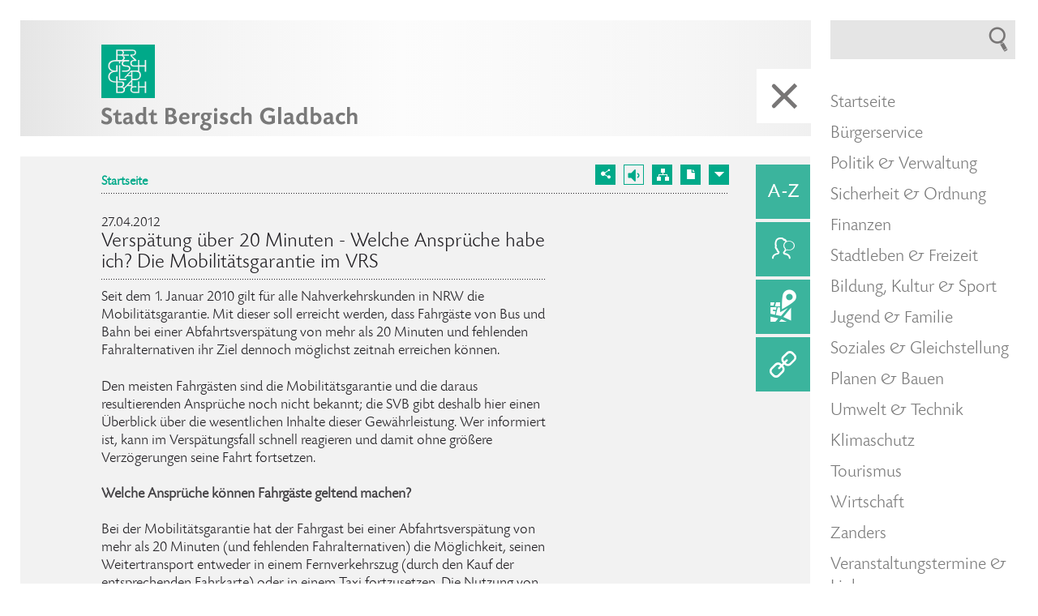

--- FILE ---
content_type: text/html; charset=utf-8
request_url: https://www.bergischgladbach.de/news/12269/Dienstleistungsliste.aspx?abc=O
body_size: 15167
content:
<!DOCTYPE html>
<html lang="de" class="no-js">
<head>

<meta charset="utf-8"/>
<meta name="description" content="Der Internetauftritt der Stadt Bergisch Gladbach."/>
<meta name="keywords" content="Stadt Bergisch Gladbach"/>
<meta name="robots" content="index,follow,noodp,noydir"/>
<meta name="revisit-after" content="10 days"/>
<meta name="generator" content="onpublix 7"/>

<link rel="stylesheet" type="text/css" href="/styles/global/standard-2.css?tm=639008851096836156"/>

<meta name="viewport" content="width=device-width, initial-scale=1.0, user-scalable=yes" />
<link type="image/x-icon" href="/favicon.ico" rel="icon"/>
<title>Newsdetails – Stadt Bergisch Gladbach</title>
<meta http-equiv="X-UA-Compatible" content="IE=edge" />
<noscript>
  <link rel="stylesheet" type="text/css" href="/styles/no-js.css"/>
</noscript>
     
<!--[if lt IE 9]>
    <script type=text/javascript src="/scripts/4/html5.js"></script>
    <script type=text/javascript src="/scripts/4/html5-PrintShiv.js"></script>
<![endif]-->

<!-- Start neurabot --> 
<script>
const CONFIG = {        
    neurabotConfigId: "3be0d914-0ab4-4191-896f-4787c0d88478",                
    loaderUrl: "https://prod-chat-app.neurabot.neuraflow.de/embed-loader.js",        
    mode: "FLOATING"
};   
    
let neurabotLoaded = false;

function loadNeurabotWidget() {
    if (neurabotLoaded) return;
    neurabotLoaded = true;

    console.log('[OK] Neurabot: Loading widget');

    window.neurabotConfig = {
        neurabotConfigId: CONFIG.neurabotConfigId,
        mode: CONFIG.mode
    };

    if (CONFIG.containerId) {
        window.neurabotConfig.containerId = CONFIG.containerId;
    }

    const script = document.createElement('script');
    script.type = 'module';
    script.src = CONFIG.loaderUrl;
    script.onerror = () =>
        console.error('[ERROR] Neurabot: Failed to load widget');

    document.body.appendChild(script);
}

function getInfos() {
    console.log(1);
    if (typeof __cmp !== 'function') return;

    const cmpData = __cmp('getCMPData');
    if (!cmpData || !cmpData.vendorConsents) return;

    if (cmpData.vendorConsents['c78718'] === true) {
        loadNeurabotWidget();
    }
}

if (typeof __cmp !== "undefined") {
    __cmp("addEventListener", ["consent", getInfos, false], null);
    getInfos();
} else {
    const cmpInterval = setInterval(function () {
        if (typeof __cmp !== "undefined") {
            clearInterval(cmpInterval);
            getInfos();
            __cmp("addEventListener", ["consent", getInfos, false], null);
        }
    }, 500);
}
</script>
<!-- End neurabot --> 
</head>

<body>
<script>if(!"gdprAppliesGlobally" in window){window.gdprAppliesGlobally=true}if(!("cmp_id" in window)||window.cmp_id<1){window.cmp_id=0}if(!("cmp_cdid" in window)){window.cmp_cdid="4f6883565167"}if(!("cmp_params" in window)){window.cmp_params=""}if(!("cmp_host" in window)){window.cmp_host="c.delivery.consentmanager.net"}if(!("cmp_cdn" in window)){window.cmp_cdn="cdn.consentmanager.net"}if(!("cmp_proto" in window)){window.cmp_proto="https:"}if(!("cmp_codesrc" in window)){window.cmp_codesrc="1"}window.cmp_getsupportedLangs=function(){var b=["DE","EN","FR","IT","NO","DA","FI","ES","PT","RO","BG","ET","EL","GA","HR","LV","LT","MT","NL","PL","SV","SK","SL","CS","HU","RU","SR","ZH","TR","UK","AR","BS"];if("cmp_customlanguages" in window){for(var a=0;a<window.cmp_customlanguages.length;a++){b.push(window.cmp_customlanguages[a].l.toUpperCase())}}return b};window.cmp_getRTLLangs=function(){var a=["AR"];if("cmp_customlanguages" in window){for(var b=0;b<window.cmp_customlanguages.length;b++){if("r" in window.cmp_customlanguages[b]&&window.cmp_customlanguages[b].r){a.push(window.cmp_customlanguages[b].l)}}}return a};window.cmp_getlang=function(j){if(typeof(j)!="boolean"){j=true}if(j&&typeof(cmp_getlang.usedlang)=="string"&&cmp_getlang.usedlang!==""){return cmp_getlang.usedlang}var g=window.cmp_getsupportedLangs();var c=[];var f=location.hash;var e=location.search;var a="languages" in navigator?navigator.languages:[];if(f.indexOf("cmplang=")!=-1){c.push(f.substr(f.indexOf("cmplang=")+8,2).toUpperCase())}else{if(e.indexOf("cmplang=")!=-1){c.push(e.substr(e.indexOf("cmplang=")+8,2).toUpperCase())}else{if("cmp_setlang" in window&&window.cmp_setlang!=""){c.push(window.cmp_setlang.toUpperCase())}else{if(a.length>0){for(var d=0;d<a.length;d++){c.push(a[d])}}}}}if("language" in navigator){c.push(navigator.language)}if("userLanguage" in navigator){c.push(navigator.userLanguage)}var h="";for(var d=0;d<c.length;d++){var b=c[d].toUpperCase();if(g.indexOf(b)!=-1){h=b;break}if(b.indexOf("-")!=-1){b=b.substr(0,2)}if(g.indexOf(b)!=-1){h=b;break}}if(h==""&&typeof(cmp_getlang.defaultlang)=="string"&&cmp_getlang.defaultlang!==""){return cmp_getlang.defaultlang}else{if(h==""){h="EN"}}h=h.toUpperCase();return h};(function(){var u=document;var v=u.getElementsByTagName;var h=window;var o="";var b="_en";if("cmp_getlang" in h){o=h.cmp_getlang().toLowerCase();if("cmp_customlanguages" in h){for(var q=0;q<h.cmp_customlanguages.length;q++){if(h.cmp_customlanguages[q].l.toUpperCase()==o.toUpperCase()){o="en";break}}}b="_"+o}function x(i,e){var w="";i+="=";var s=i.length;var d=location;if(d.hash.indexOf(i)!=-1){w=d.hash.substr(d.hash.indexOf(i)+s,9999)}else{if(d.search.indexOf(i)!=-1){w=d.search.substr(d.search.indexOf(i)+s,9999)}else{return e}}if(w.indexOf("&")!=-1){w=w.substr(0,w.indexOf("&"))}return w}var k=("cmp_proto" in h)?h.cmp_proto:"https:";if(k!="http:"&&k!="https:"){k="https:"}var g=("cmp_ref" in h)?h.cmp_ref:location.href;var j=u.createElement("script");j.setAttribute("data-cmp-ab","1");var c=x("cmpdesign","cmp_design" in h?h.cmp_design:"");var f=x("cmpregulationkey","cmp_regulationkey" in h?h.cmp_regulationkey:"");var r=x("cmpgppkey","cmp_gppkey" in h?h.cmp_gppkey:"");var n=x("cmpatt","cmp_att" in h?h.cmp_att:"");j.src=k+"//"+h.cmp_host+"/delivery/cmp.php?"+("cmp_id" in h&&h.cmp_id>0?"id="+h.cmp_id:"")+("cmp_cdid" in h?"&cdid="+h.cmp_cdid:"")+"&h="+encodeURIComponent(g)+(c!=""?"&cmpdesign="+encodeURIComponent(c):"")+(f!=""?"&cmpregulationkey="+encodeURIComponent(f):"")+(r!=""?"&cmpgppkey="+encodeURIComponent(r):"")+(n!=""?"&cmpatt="+encodeURIComponent(n):"")+("cmp_params" in h?"&"+h.cmp_params:"")+(u.cookie.length>0?"&__cmpfcc=1":"")+"&l="+o.toLowerCase()+"&o="+(new Date()).getTime();j.type="text/javascript";j.async=true;if(u.currentScript&&u.currentScript.parentElement){u.currentScript.parentElement.appendChild(j)}else{if(u.body){u.body.appendChild(j)}else{var t=v("body");if(t.length==0){t=v("div")}if(t.length==0){t=v("span")}if(t.length==0){t=v("ins")}if(t.length==0){t=v("script")}if(t.length==0){t=v("head")}if(t.length>0){t[0].appendChild(j)}}}var m="js";var p=x("cmpdebugunminimized","cmpdebugunminimized" in h?h.cmpdebugunminimized:0)>0?"":".min";var a=x("cmpdebugcoverage","cmp_debugcoverage" in h?h.cmp_debugcoverage:"");if(a=="1"){m="instrumented";p=""}var j=u.createElement("script");j.src=k+"//"+h.cmp_cdn+"/delivery/"+m+"/cmp"+b+p+".js";j.type="text/javascript";j.setAttribute("data-cmp-ab","1");j.async=true;if(u.currentScript&&u.currentScript.parentElement){u.currentScript.parentElement.appendChild(j)}else{if(u.body){u.body.appendChild(j)}else{var t=v("body");if(t.length==0){t=v("div")}if(t.length==0){t=v("span")}if(t.length==0){t=v("ins")}if(t.length==0){t=v("script")}if(t.length==0){t=v("head")}if(t.length>0){t[0].appendChild(j)}}}})();window.cmp_addFrame=function(b){if(!window.frames[b]){if(document.body){var a=document.createElement("iframe");a.style.cssText="display:none";if("cmp_cdn" in window&&"cmp_ultrablocking" in window&&window.cmp_ultrablocking>0){a.src="//"+window.cmp_cdn+"/delivery/empty.html"}a.name=b;a.setAttribute("title","Intentionally hidden, please ignore");a.setAttribute("role","none");a.setAttribute("tabindex","-1");document.body.appendChild(a)}else{window.setTimeout(window.cmp_addFrame,10,b)}}};window.cmp_rc=function(h){var b=document.cookie;var f="";var d=0;while(b!=""&&d<100){d++;while(b.substr(0,1)==" "){b=b.substr(1,b.length)}var g=b.substring(0,b.indexOf("="));if(b.indexOf(";")!=-1){var c=b.substring(b.indexOf("=")+1,b.indexOf(";"))}else{var c=b.substr(b.indexOf("=")+1,b.length)}if(h==g){f=c}var e=b.indexOf(";")+1;if(e==0){e=b.length}b=b.substring(e,b.length)}return(f)};window.cmp_stub=function(){var a=arguments;__cmp.a=__cmp.a||[];if(!a.length){return __cmp.a}else{if(a[0]==="ping"){if(a[1]===2){a[2]({gdprApplies:gdprAppliesGlobally,cmpLoaded:false,cmpStatus:"stub",displayStatus:"hidden",apiVersion:"2.2",cmpId:31},true)}else{a[2](false,true)}}else{if(a[0]==="getUSPData"){a[2]({version:1,uspString:window.cmp_rc("")},true)}else{if(a[0]==="getTCData"){__cmp.a.push([].slice.apply(a))}else{if(a[0]==="addEventListener"||a[0]==="removeEventListener"){__cmp.a.push([].slice.apply(a))}else{if(a.length==4&&a[3]===false){a[2]({},false)}else{__cmp.a.push([].slice.apply(a))}}}}}}};window.cmp_gpp_ping=function(){return{gppVersion:"1.0",cmpStatus:"stub",cmpDisplayStatus:"hidden",supportedAPIs:["tcfca","usnat","usca","usva","usco","usut","usct"],cmpId:31}};window.cmp_gppstub=function(){var a=arguments;__gpp.q=__gpp.q||[];if(!a.length){return __gpp.q}var g=a[0];var f=a.length>1?a[1]:null;var e=a.length>2?a[2]:null;if(g==="ping"){return window.cmp_gpp_ping()}else{if(g==="addEventListener"){__gpp.e=__gpp.e||[];if(!("lastId" in __gpp)){__gpp.lastId=0}__gpp.lastId++;var c=__gpp.lastId;__gpp.e.push({id:c,callback:f});return{eventName:"listenerRegistered",listenerId:c,data:true,pingData:window.cmp_gpp_ping()}}else{if(g==="removeEventListener"){var h=false;__gpp.e=__gpp.e||[];for(var d=0;d<__gpp.e.length;d++){if(__gpp.e[d].id==e){__gpp.e[d].splice(d,1);h=true;break}}return{eventName:"listenerRemoved",listenerId:e,data:h,pingData:window.cmp_gpp_ping()}}else{if(g==="getGPPData"){return{sectionId:3,gppVersion:1,sectionList:[],applicableSections:[0],gppString:"",pingData:window.cmp_gpp_ping()}}else{if(g==="hasSection"||g==="getSection"||g==="getField"){return null}else{__gpp.q.push([].slice.apply(a))}}}}}};window.cmp_msghandler=function(d){var a=typeof d.data==="string";try{var c=a?JSON.parse(d.data):d.data}catch(f){var c=null}if(typeof(c)==="object"&&c!==null&&"__cmpCall" in c){var b=c.__cmpCall;window.__cmp(b.command,b.parameter,function(h,g){var e={__cmpReturn:{returnValue:h,success:g,callId:b.callId}};d.source.postMessage(a?JSON.stringify(e):e,"*")})}if(typeof(c)==="object"&&c!==null&&"__uspapiCall" in c){var b=c.__uspapiCall;window.__uspapi(b.command,b.version,function(h,g){var e={__uspapiReturn:{returnValue:h,success:g,callId:b.callId}};d.source.postMessage(a?JSON.stringify(e):e,"*")})}if(typeof(c)==="object"&&c!==null&&"__tcfapiCall" in c){var b=c.__tcfapiCall;window.__tcfapi(b.command,b.version,function(h,g){var e={__tcfapiReturn:{returnValue:h,success:g,callId:b.callId}};d.source.postMessage(a?JSON.stringify(e):e,"*")},b.parameter)}if(typeof(c)==="object"&&c!==null&&"__gppCall" in c){var b=c.__gppCall;window.__gpp(b.command,function(h,g){var e={__gppReturn:{returnValue:h,success:g,callId:b.callId}};d.source.postMessage(a?JSON.stringify(e):e,"*")},"parameter" in b?b.parameter:null,"version" in b?b.version:1)}};window.cmp_setStub=function(a){if(!(a in window)||(typeof(window[a])!=="function"&&typeof(window[a])!=="object"&&(typeof(window[a])==="undefined"||window[a]!==null))){window[a]=window.cmp_stub;window[a].msgHandler=window.cmp_msghandler;window.addEventListener("message",window.cmp_msghandler,false)}};window.cmp_setGppStub=function(a){if(!(a in window)||(typeof(window[a])!=="function"&&typeof(window[a])!=="object"&&(typeof(window[a])==="undefined"||window[a]!==null))){window[a]=window.cmp_gppstub;window[a].msgHandler=window.cmp_msghandler;window.addEventListener("message",window.cmp_msghandler,false)}};window.cmp_addFrame("__cmpLocator");if(!("cmp_disableusp" in window)||!window.cmp_disableusp){window.cmp_addFrame("__uspapiLocator")}if(!("cmp_disabletcf" in window)||!window.cmp_disabletcf){window.cmp_addFrame("__tcfapiLocator")}if(!("cmp_disablegpp" in window)||!window.cmp_disablegpp){window.cmp_addFrame("__gppLocator")}window.cmp_setStub("__cmp");if(!("cmp_disabletcf" in window)||!window.cmp_disabletcf){window.cmp_setStub("__tcfapi")}if(!("cmp_disableusp" in window)||!window.cmp_disableusp){window.cmp_setStub("__uspapi")}if(!("cmp_disablegpp" in window)||!window.cmp_disablegpp){window.cmp_setGppStub("__gpp")};</script>

<script type="text/javascript">
// var et_pagename = "";
// var et_areas = "";
</script>
<script id="_etLoader" type="text/javascript" charset="UTF-8" data-block-cookies="true" data-secure-code="1Wxt4s" src="//code.etracker.com/code/e.js" async></script>

<form method="post" action="./Dienstleistungsliste.aspx?abc=O" id="mainForm">
<div class="aspNetHidden">
<input type="hidden" name="virtualForm" id="virtualForm" value=""/>
<input type="hidden" name="noValidate" id="noValidate" value="false"/>
<input type="hidden" name="CacheStoregetKontakt_DATAS" id="CacheStoregetKontakt_DATAS" value="ca50baea-c39a-9f01-df9f-839152d0ce55"/>
<input type="hidden" name="alreadySubmitted" id="alreadySubmitted" value="false"/>
<input type="hidden" name="CacheStoreDLsucheingabeMenu_DATAS" id="CacheStoreDLsucheingabeMenu_DATAS" value="d306e10b-125d-ca51-8ec1-dd48dada73c6"/>
<input type="hidden" name="__VIEWSTATE" id="__VIEWSTATE" value=""/>
</div>


<script type="text/javascript">
//<![CDATA[
function mySubmitgetKontakt(){return mySubmitV2('kontaktformularFooter',0);}function mySubmitDLsucheingabeMenu(){return mySubmitV2('DLsucheingabe',0);}function mySubmitDLsucheingabeMenu_ctl01(){return mySubmitV2('DLsucheingabe',0);}function prepareSubmitgetKontakt_ctl01(){return prepareSubmitButton('', true, null, document.forms[0], 'jumpToFormFooter', true, false, 'getKontakt_ctl01', null);}//]]>
</script>


<a id="top"></a>
<a href="#tonavigation" class="tonavigation" accesskey="1" title="Direkt zur Hauptnavigation">Direkt zur Suche und Hauptnavigation </a>
<a href="#tocontent" class="tocontent" accesskey="2" title="Direkt zum Inhalt">Direkt zum Inhalt </a>

	
<div class="text-menu">

    <ul>
        <li><span>Navigation:</span></li>
        <li class="btn-startseite-li"><a class="btn-start" href="/default.aspx">Startseite</a></li>
        <li class="btn-menu-li"><a class="btn-menu">Menü schließen</a></li>
        <li class="btn-zummenu-li"><a class="btn-menu-down">Menü</a></li>
        <li class="btn-darstellung-li"><a class="btn-opt">Darstellungsoptionen</a></li>
        <li class="btn-desktop-li"><a class="btn-remove">Desktop Version</a></li>
    </ul>
</div>

<div class="textoptions">
    <div class="selectFarbe">
        <label>Farben ändern</label>
           <select class="opt-farbe">
              <option selected="true" value="zero" disabled="disabled">Bitte wählen</option>
              <option value="sw">Weiß auf Schwarz</option>
              <option value="ws">Schwarz auf Weiß</option>
              <option value="bw">Blau auf Weiß</option>
              <option value="gb">Gelb auf Blau</option>
        </select>
    </div>
    <div class="clear"></div>
    <div class="selectFont">
        <label>Schriftgröße ändern:</label>
        <select class="opt-text">
              <option selected="true" value="zero" disabled="disabled">Bitte wählen</option>
              <option value="fn">normal</option>
              <option value="fg">groß</option>
              <option value="fsg">sehr groß</option>
        </select>
    </div>
    <div class="clear"></div>
    
    <a class="btn-save">Übernehmen</a>
</div>



<div>
        




  <div id="wrapper">
    <div id="container">
      <div class="headerHelper">
        <header>
          <div class="innerHeader">
             
<div class="logoWrapper"><a href="/"><img class="mainlogo" src="/img/system/logo.png" alt=""/><img class="logoSmall" src="/img/system/logosmall.png" alt=""/></a></div>
            <div class="clear"></div>
            <div class="btn close">
              <div class="icon-left"></div>
              <div class="icon-right"></div>
            </div>
      

<div class="vrweb_player_main"></div>     
<div class="emptydiv"></div>

            
          </div>
        </header>
      </div>

      <main>

        <nav class="sideNav">
          <ul>
            <li>
              <a href="#" onclick="javascript:return false;" class="color icon2 isclose" title="Rathaus A-Z"><span class="font-rathaus-a-z"></span>
              </a>
            </li>
            <li>
              <a class="color icon3" href="/anregungen-und-beschwerden.aspx" title="Anregungen &amp; Beschwerden"><span class="font-kontakt"></span></a>
            </li>
            <li>
              <a class="color icon1" href="/geoportal.aspx" title="Das Geoportal der Stadt Bergisch Gladbach"><span class="font-geoportal"></span></a>
            </li>
            <li>
              <a class="color icon4" href="/gl-links.aspx" title="GL-Links"><span class="font-links"></span></a>
            </li>
            <li style="display:none;">
              <a class="color icon5" href="/social-media.aspx" title="Social Media"><span class="font-social-media"></span></a>
            </li>

          </ul>
        </nav>
         <section class="keyvisual">
     
        </section>
        <section class="contentWrapper">
          <div class="innerContent">

            <div class="breadcrumb">
              <div class="bc-left left">
                  
             <nav><ul><li><a href="/">Startseite</a></li></ul></nav>
              </div>
              <div class="bc-right right">
                <ul>
                  <li class="share">
                      <a href="#">
                      <span class="font-social-media"></span>
                      </a>
                      <div class="share-layer">

<a href="https://www.facebook.com/sharer/sharer.php?u=https://www.bergischgladbach.de/news/52374/Dienstleistungsliste.aspx&amp;t=Newsdetails - Stadt Bergisch Gladbach" class="share-facebook" title="Bei Facebook teilen" target="_blank"><span class="fab fa-facebook"></span></a><a href="javascript:get_enc_string('[base64]');" class="share-mail" title="Per E-Mail teilen" target="_blank"><span class="fa fa-envelope-square"></span></a><a href="https://wa.me/?text=Newsdetails - Stadt Bergisch Gladbach%3A%20https://www.bergischgladbach.de/news/52374/Dienstleistungsliste.aspx" class="share-whatsapp desk" title="Bei WhatApp teilen" target="_blank"><span class="fab fa-whatsapp-square"></span></a><a href="whatsapp://send?text=Newsdetails - Stadt Bergisch Gladbach%3A%20https://www.bergischgladbach.de/news/52374/Dienstleistungsliste.aspx" class="share-whatsapp mob" title="Bei WhatApp teilen" target="_blank"><span class="fab fa-whatsapp-square"></span></a><a href="https://twitter.com/share?text=Newsdetails - Stadt Bergisch Gladbach&amp;url=https://www.bergischgladbach.de/news/52374/Dienstleistungsliste.aspx&amp;hashtags=bergischgladbach" class="share-twitter" title="Bei Twitter teilen" target="_blank"><span class="fab fa-twitter-square"></span></a>

                      </div>
                  </li>
                  <li class="readVoice"><a href="#" onclick="javascript:return false;" title="Seite vorlesen"><span class="font-voice-reader"></span></a></li>
                  <li class="sitemapButton"><a href="/sitemap.aspx" title="Sitemap"> <span class="font-sitemap"></span>  </a> </li>
                  <li class="printButton"><a href="javascript:window.print()" title="Drucken"> <span class="font-drucken"> </span></a></li>
                  <li class="downButton"><a href="#bottom" title="Nach unten"><span class="font-pfeil-gefuellt"></span></a></li>
                </ul>
              </div>
              <div class="clear"></div>
            </div>

            
        <div class="mainContent subpage" id="tocontent">
             <div class="content left">
             <!--##search##-->
    
        

<article class="news-details"><time datetime="2012-04-27">27.04.2012</time><h1 class="headlinedotted">Verspätung über 20 Minuten - Welche Ansprüche habe ich? Die Mobilitätsgarantie im VRS</h1><p>Seit dem 1. Januar 2010 gilt für alle Nahverkehrskunden in NRW die Mobilitätsgarantie. Mit dieser soll erreicht werden, dass Fahrgäste von Bus und Bahn bei einer Abfahrtsverspätung von mehr als 20 Minuten und fehlenden Fahralternativen ihr Ziel dennoch möglichst zeitnah erreichen können.<br/></p><p>Den meisten Fahrg&auml;sten sind die Mobilit&auml;tsgarantie und die daraus resultierenden Anspr&uuml;che noch nicht bekannt; die SVB gibt deshalb hier einen &Uuml;berblick &uuml;ber die wesentlichen Inhalte dieser Gew&auml;hrleistung. Wer informiert ist, kann im Versp&auml;tungsfall schnell reagieren und damit ohne gr&ouml;&szlig;ere Verz&ouml;gerungen seine Fahrt fortsetzen.<br/><br/><strong>Welche Anspr&uuml;che k&ouml;nnen Fahrg&auml;ste geltend machen?</strong><br/><br/>Bei der Mobilit&auml;tsgarantie hat der Fahrgast bei einer Abfahrtsversp&auml;tung von mehr als 20 Minuten (und fehlenden Fahralternativen) die M&ouml;glichkeit, seinen Weitertransport entweder in einem Fernverkehrszug (durch den Kauf der entsprechenden Fahrkarte) oder in einem Taxi fortzusetzen. Die Nutzung von Fernverkehrsz&uuml;gen ist innerhalb des VRS allerdings nur bei ganz wenigen Fahrbeziehungen m&ouml;glich und sinnvoll. <br/><br/>Die Garantie gilt f&uuml;r alle Fahrten des NRW-Tarifs und die darunter angesiedelten Tickets der Verkehrsverb&uuml;nde im Land. F&uuml;r Fahrten mit DB-Tarif gelten die gesetzlichen Fahrgastregelungen, die &uuml;berwiegend auf Reisende im Fernverkehr mit der Nutzung von Nahverkehrsz&uuml;gen als Zubringer ausgelegt sind.</p><p><a href="https://www.vrsinfo.de/service/mobilitaetsgarantie.html" target="_blank">Lesen Sie mehr zur Mobilitätsgarantie im VRS!</a></p><div class="btn-back senden"><p><a href="javascript:history.go(-1);">zurück</a></p></div></article>





                  <!--##/search##-->
                  </div>
                  
              <aside class="content right">
              <!--##search##-->
            
                
                
                
                
             <!--##/search##-->
             </aside>
              <div class="clear"></div>
                
            </div>
 

          </div>
        </section>
      </main>

      <footer>
        <div class="footerWrapper">
          <div class="tabContainer">
            <ul class="tabs">
              <li id="tab1" class="tab-link current" data-tab="tab-1"><span>Top Themen</span></li>
              <li id="tab2" class="tab-link" data-tab="tab-2"><span>Kontakt & Feedback</span></li>
              <li id="tab3" class="tab-link" data-tab="tab-3"><span>Sitemap</span></li>
              <li id="tab4" class="tab-link" data-tab="tab-4"><span>Lageplan</span></li>
            </ul>

            <div id="tab-1" class="tab-content current">
<div class="tagCloud"><ul><li><a href="/stellenangebote.aspx" class="gradeb">Stellenangebote</a></li><li><a href="/ratsinformationssystem.aspx" class="standard">Ratsinformationssystem</a></li><li><a href="/flaechennutzungsplan.aspx" class="gradeb">Flächennutzungsplan</a></li><li><a href="/standesamt.aspx" class="gradea">Standesamt</a></li><li><a href="/buergerbuero.aspx" class="gradea">Bürgerbüro</a></li><li><a href="/social-media.aspx" class="gradeb">Social Media</a></li><li><a href="/ehrenamtskarte.aspx" class="standard">Ehrenamtskarte</a></li><li><a href="/buergermeister-marcel-kreutz.aspx" class="standard">Bürgermeister Marcel Kreutz</a></li><li><a href="/feuerwehr.aspx" class="gradeb">Feuerwehr</a></li><li><a href="/datenschutzerklaerung.aspx" class="gradeb">Datenschutz</a></li></ul></div>
            </div>
            <div id="tab-2" class="tab-content">
                <div class="tab-kontakt left">
                  <div id="getKontakt">
	<a id="jumpToFormFooter"></a><fieldset><legend>Kontaktformular</legend><p class="fk-txt">Nehmen Sie bitte Kontakt mit uns auf, damit wir alles Weitere im persönlichen Gespräch erörtern können. Wir freuen uns, von Ihnen zu hören. </p><p class="pflichtfelder textcolor">Pflichtfelder*</p><div class="row"><label for="getKontakt_Vorname" id="getKontakt_VornameLabel" class="label">Vorname:<span class="required">*</span></label><input id="getKontakt_Vorname" name="ctl00$ctl00$getKontakt$Vorname" type="text" required="required" class="text"/></div><div class="row"><label for="getKontakt_Nachname" id="getKontakt_NachnameLabel" class="label">Nachname:<span class="required">*</span></label><input id="getKontakt_Nachname" name="ctl00$ctl00$getKontakt$Nachname" type="text" required="required" class="text"/></div><div class="row"><label for="getKontakt_Strasse" id="getKontakt_StrasseLabel" class="label">Straße, Nr.</label><input id="getKontakt_Strasse" name="ctl00$ctl00$getKontakt$Strasse" type="text" class="text"/></div><div class="row"><label for="getKontakt_Postleitzahl" id="getKontakt_plzortlbl" useAsterisk="false">PLZ/Ort</label><div class="plzort"><input id="getKontakt_Postleitzahl" name="ctl00$ctl00$getKontakt$Postleitzahl" type="text" class="text zipcode"/><input id="getKontakt_Ort" name="ctl00$ctl00$getKontakt$Ort" type="text" class="text city"/></div></div><div class="row"><label for="getKontakt_Telefon" id="getKontakt_TelefonLabel" class="label">Telefon</label><input id="getKontakt_Telefon" name="ctl00$ctl00$getKontakt$Telefon" type="text" class="text"/></div><div class="row"><label for="getKontakt_EMail" id="getKontakt_EMailLabel" class="label">E-Mail:<span class="required">*</span></label><input id="getKontakt_EMail" name="ctl00$ctl00$getKontakt$EMail" type="email" required="required" maxlength="100" class="text"/></div><div class="row"><label for="getKontakt_Mitteilung" id="getKontakt_MitteilungLabel" class="label">Ihre Nachricht:<span class="required">*</span></label><textarea id="getKontakt_Mitteilung" name="ctl00$ctl00$getKontakt$Mitteilung" rows="1" cols="1" required="required" class="text"></textarea></div><div class="privacy"><input type="checkbox" id="getKontakt_DatenschutzgetKontakt" name="getKontakt_DatenschutzgetKontakt" value="getKontakt_DatenschutzgetKontakt" class="checkbox"/><label for="getKontakt_DatenschutzgetKontakt" id="getKontakt_DatenschutzgetKontaktLabel" class="label">Ich akzeptiere die <a target="_blank" href="/datenschutzerklaerung.aspx">Datenschutzbestimmungen</a> und bin damit einverstanden, dass die Stadt Bergisch Gladbach meine Daten zur Kontaktaufnahme weiterverarbeitet. Ein Widerruf ist jederzeit möglich*</label><input type="hidden" name="ctl00$ctl00$getKontakt$DatenschutzgetKontakt_HIDDEN"/></div><div class="row captcha"><div id="imagegetKontakt_Captcha"><img onclick="javascript:document.getElementById('imggetKontakt_Captcha').src='/module/captcha/captcha.aspx?captcha=21cd2478-7ff7-43f0-8692-5f459c040194&amp;newImage=true&amp;ssc=' + String(Math.random()).replace('.','')" alt="Klicken, um ein neues Bild zu erhalten" id="imggetKontakt_Captcha" style="border:0;" src="/module/captcha/captcha.aspx?captcha=21cd2478-7ff7-43f0-8692-5f459c040194&ssc=fd27d91f-3703-4aab-81ca-0133c15f1d61"/></div><div id="inputgetKontakt_Captcha"><input id="getKontakt_Captcha" name="ctl00$ctl00$getKontakt$Captcha" type="text" required="required" class="text"/></div></div><div class="row absendenFooter"><a class="" tabindex="0" onclick="if (prepareSubmitgetKontakt_ctl01()){mySubmitV2('kontaktformularFooter');document.forms[0].submit();}" RenderAsImage="false" id="getKontakt_ctl01" style="cursor:hand;cursor:pointer;">Nachricht absenden</a></div></fieldset><div class="spacer"></div>
</div>
                </div>
                <div class="tab-kontaktInfo right">
                    <p>Die Telefonzentrale der Stadt Bergisch Gladbach erreichen Sie unter der Rufnummer</p>
                   <a class="telefonbgl textcolor" href="tel:02202140">02202 140</a>
                   <p>oder unter der einheitlichen Behördennummer</p>
                   <a class="behoerdennummer textcolor" href="tel:02202115">115</a>
                    
                    <p>Den direkten Ansprechpartner finden Sie auch unter Eingabe Ihres Anliegens/der gesuchten Dienstleistung beim </p>
                    <a class="bserviceAZ textcolor" href="/dienstleistungssuche.aspx">Bürgerservice A-Z</a>
                </div>
                <div class="clear"></div>
            </div>
            <div id="tab-3" class="tab-content">
                <div class="footerSitemap">
                    
 <ul class="sitemap-layer1"><li class="sitemap-li1"><a class="sitemap-a1" href="/default.aspx" title="Startseite">Startseite</a></li><li class=" sitemap-li1 "><a class="sitemap-a1" href="/buergerservice.aspx" title="Bürgerservice">Bürgerservice</a><ul class="sitemap-layer2"><li class="sitemap-li2"><a class="sitemap-a2" href="/dienstleistungssuche.aspx" title="Rathaus A-Z">Rathaus A-Z</a></li><li class="sitemap-li2"><a class="sitemap-a2" href="/beitraege-und-gebuehren-ohne-postlink.aspx" title="Abwassergebühren">Abwassergebühren</a></li><li class="sitemap-li2"><a class="sitemap-a2" href="/abfallwirtschaftsbetrieb-bergisch-gladbach.aspx" title="Abfallwirtschaft">Abfallwirtschaft</a></li><li class="sitemap-li2"><a class="sitemap-a2" href="/anregungen-und-beschwerden.aspx" title="Anregungen &amp; Beschwerden">Anregungen &amp; Beschwerden</a></li><li class="sitemap-li2"><a class="sitemap-a2" href="/verkehrsstoerungen.aspx" title="Baustellen">Baustellen</a></li><li class="sitemap-li2"><a class="sitemap-a2" href="/buergerbuero.aspx" title="Bürgerbüro">Bürgerbüro</a></li><li class="sitemap-li2"><a class="sitemap-a2" href="/formulare.aspx" title="Formulare">Formulare</a></li><li class="sitemap-li2"><a class="sitemap-a2" href="/fundbuero.aspx" title="Fundbüro">Fundbüro</a></li><li class="sitemap-li2"><a class="sitemap-a2" href="/geoportal.aspx" title="Geoportal">Geoportal</a></li><li class="sitemap-li2"><a class="sitemap-a2" href="/oeffnungszeiten.aspx" title="Öffnungszeiten">Öffnungszeiten</a></li><li class="sitemap-li2"><a class="sitemap-a2" href="/standesamt.aspx" title="Standesamt">Standesamt</a></li></ul></li><li class=" sitemap-li1 "><a class="sitemap-a1" href="/politik-und-verwaltung.aspx" title="Politik &amp; Verwaltung">Politik &amp; Verwaltung</a><ul class="sitemap-layer2"><li class="sitemap-li2"><a class="sitemap-a2" href="/amtsblatt.aspx" title="Amtsblatt">Amtsblatt</a></li><li class="sitemap-li2"><a class="sitemap-a2" href="/newsletter-amtsblatt-stadt-bergisch-gladbach.aspx" title="Amtsblattticker">Amtsblattticker</a></li><li class="sitemap-li2"><a class="sitemap-a2" href="https://www.arbeiten-fuer-bergischgladbach.de/hr/ausbildung-uebersicht.aspx" title="Ausbildung" target="_blank">Ausbildung</a></li><li class="sitemap-li2"><a class="sitemap-a2" href="/bekanntmachungen-2025.aspx" title="Bekanntmachungen">Bekanntmachungen</a></li><li class="sitemap-li2"><a class="sitemap-a2" href="/buergermeister-marcel-kreutz.aspx" title="Bürgermeister">Bürgermeister</a></li><li class="sitemap-li2"><a class="sitemap-a2" href="/digitalisierung.aspx" title="Digitalisierung">Digitalisierung</a></li><li class="sitemap-li2"><a class="sitemap-a2" href="ortsrecht.aspx" title="Ortsrecht">Ortsrecht</a></li><li class="sitemap-li2"><a class="sitemap-a2" href="/pressestelle.aspx" title="Kommunikation und Marketing">Kommunikation und Marketing</a></li><li class="sitemap-li2"><a class="sitemap-a2" href="/stadtrat-ausschuesse-und-beiraete.aspx" title="Stadtrat, Ausschüsse &amp; Beiräte">Stadtrat, Ausschüsse &amp; Beiräte</a></li><li class="sitemap-li2"><a class="sitemap-a2" href="/stadtverwaltung.aspx" title="Stadtverwaltung">Stadtverwaltung</a></li><li class="sitemap-li2"><a class="sitemap-a2" href="/statistik.aspx" title="Statistik">Statistik</a></li><li class="sitemap-li2"><a class="sitemap-a2" href="https://www.arbeiten-fuer-bergischgladbach.de/hr/" title="Stellenangebote" target="_blank">Stellenangebote</a></li><li class="sitemap-li2"><a class="sitemap-a2" href="/zentrale-vergabestelle.aspx" title="Vergabe &amp; Ausschreibungen">Vergabe &amp; Ausschreibungen</a></li></ul></li><li class=" sitemap-li1 "><a class="sitemap-a1" href="/sicherheit-und-ordnung.aspx" title="Sicherheit &amp; Ordnung">Sicherheit &amp; Ordnung</a><ul class="sitemap-layer2"><li class="sitemap-li2"><a class="sitemap-a2" href="/buergerbuero.aspx" title="Bürgerbüro">Bürgerbüro</a></li><li class="sitemap-li2"><a class="sitemap-a2" href="/feuerwehr.aspx" title="Feuerwehr">Feuerwehr</a></li><li class="sitemap-li2"><a class="sitemap-a2" href="/fundbuero.aspx" title="Fundbüro">Fundbüro</a></li><li class="sitemap-li2"><a class="sitemap-a2" href="/gewerbemeldestelle.aspx" title="Gewerbe">Gewerbe</a></li><li class="sitemap-li2"><a class="sitemap-a2" href="/ordnungsbehoerde.aspx" title="Ordnungsbehörde">Ordnungsbehörde</a></li><li class="sitemap-li2"><a class="sitemap-a2" href="/ortsrecht.aspx" title="Ortsrecht">Ortsrecht</a></li><li class="sitemap-li2"><a class="sitemap-a2" href="/parken-und-verkehr.aspx" title="Parken &amp; Verkehr">Parken &amp; Verkehr</a></li><li class="sitemap-li2"><a class="sitemap-a2" href="/standesamt.aspx" title="Standesamt">Standesamt</a></li><li class="sitemap-li2"><a class="sitemap-a2" href="/wahlen.aspx" title="Wahlbüro">Wahlbüro</a></li></ul></li><li class=" sitemap-li1 "><a class="sitemap-a1" href="/finanzen.aspx" title="Finanzen">Finanzen</a><ul class="sitemap-layer2"><li class="sitemap-li2"><a class="sitemap-a2" href="/haushalt-2026.aspx" title="Haushalt">Haushalt</a></li><li class="sitemap-li2"><a class="sitemap-a2" href="/zahlungsverkehr.aspx" title="Stadtkasse">Stadtkasse</a></li><li class="sitemap-li2"><a class="sitemap-a2" href="/kommunalsteuern.aspx" title="Kommunalsteuern">Kommunalsteuern</a></li><li class="sitemap-li2"><a class="sitemap-a2" href="/mahnung-und-vollstreckung-von-forderungen.aspx" title="Vollstreckung">Vollstreckung</a></li><li class="sitemap-li2"><a class="sitemap-a2" href="/zentrale-vergabestelle.aspx" title="Vergabe und Ausschreibungen">Vergabe und Ausschreibungen</a></li><li class="sitemap-li2"><a class="sitemap-a2" href="/wohngeld.aspx" title="Wohngeld">Wohngeld</a></li></ul></li><li class=" sitemap-li1 "><a class="sitemap-a1" href="/stadtleben-und-freizeit.aspx" title="Stadtleben &amp; Freizeit">Stadtleben &amp; Freizeit</a><ul class="sitemap-layer2"><li class="sitemap-li2"><a class="sitemap-a2" href="/baeder.aspx" title="Bäder &amp; Wellness">Bäder &amp; Wellness</a></li><li class="sitemap-li2"><a class="sitemap-a2" href="/ehrenamtsbuero.aspx" title="Ehrenamtsbüro">Ehrenamtsbüro</a></li><li class="sitemap-li2"><a class="sitemap-a2" href="fairtrade-bergisch-gladbach.aspx" title="Fairtrade">Fairtrade</a></li><li class="sitemap-li2"><a class="sitemap-a2" href="/heimat-preis.aspx" title="Heimat-Preis">Heimat-Preis</a></li><li class="sitemap-li2"><a class="sitemap-a2" href="/staedtepartnerschaften.aspx" title="Städtepartnerschaften">Städtepartnerschaften</a></li><li class="sitemap-li2"><a class="sitemap-a2" href="/geodatenmanagement-und-vermessung.aspx" title="Stadtplan &amp; mehr">Stadtplan &amp; mehr</a></li><li class="sitemap-li2"><a class="sitemap-a2" href="stadtverband-eine-welt.aspx" title="Stadtverband Eine Welt">Stadtverband Eine Welt</a></li><li class="sitemap-li2"><a class="sitemap-a2" href="/vereine-bergisch-gladbach.aspx" title="Vereine Bergisch Gladbach">Vereine Bergisch Gladbach</a></li><li class="sitemap-li2"><a class="sitemap-a2" href="/ueber-die-stadt.aspx" title="Über die Stadt">Über die Stadt</a></li><li class="sitemap-li2"><a class="sitemap-a2" href="/veranstaltungen.aspx" title="Veranstaltungen">Veranstaltungen</a></li><li class="sitemap-li2"><a class="sitemap-a2" href="/verschoenerungsverein.aspx" title="Verschönerungsverein">Verschönerungsverein</a></li><li class="sitemap-li2"><a class="sitemap-a2" href="/wochenmaerkte.aspx" title="Wochenmärkte &amp; verkaufsoffene Sonntage">Wochenmärkte &amp; verkaufsoffene Sonntage</a></li></ul></li><li class=" sitemap-li1 "><a class="sitemap-a1" href="/bildung,-kultur-und-sport.aspx" title="Bildung, Kultur &amp; Sport">Bildung, Kultur &amp; Sport</a><ul class="sitemap-layer2"><li class="sitemap-li2"><a class="sitemap-a2" href="/freie-kultur-in-bergisch-gladbach.aspx" title="Freie Kultur">Freie Kultur</a></li><li class="sitemap-li2"><a class="sitemap-a2" href="/kulturbuero.aspx" title="Kulturbüro">Kulturbüro</a></li><li class="sitemap-li2"><a class="sitemap-a2" href="/newsletter-kultur.aspx" title="Kultur-Ticker">Kultur-Ticker</a></li><li class="sitemap-li2"><a class="sitemap-a2" href="/uebersicht-museen.aspx" title="Museen">Museen</a></li><li class="sitemap-li2"><a class="sitemap-a2" href="/musikschule.aspx" title="Max-Bruch-Musikschule">Max-Bruch-Musikschule</a></li><li class="sitemap-li2"><a class="sitemap-a2" href="/schulen-in-bergisch-gladbach.aspx" title="Schule">Schule</a></li><li class="sitemap-li2"><a class="sitemap-a2" href="/sport.aspx" title="Sport">Sport</a></li><li class="sitemap-li2"><a class="sitemap-a2" href="/stadtarchiv.aspx" title="Stadtarchiv">Stadtarchiv</a></li><li class="sitemap-li2"><a class="sitemap-a2" href="buecherei.aspx" title="Stadtbücherei">Stadtbücherei</a></li><li class="sitemap-li2"><a class="sitemap-a2" href="/theater.aspx" title="Theater">Theater</a></li><li class="sitemap-li2"><a class="sitemap-a2" href="https://www.vhs-gl.de" title="Volkshochschule" target="_blank">Volkshochschule</a></li><li class="sitemap-li2"><a class="sitemap-a2" href="/weitere-bildungseinrichtungen.aspx" title="Weitere Bildungseinrichtungen">Weitere Bildungseinrichtungen</a></li></ul></li><li class=" sitemap-li1 "><a class="sitemap-a1" href="/jugend-und-familie.aspx" title="Jugend &amp; Familie">Jugend &amp; Familie</a><ul class="sitemap-layer2"><li class="sitemap-li2"><a class="sitemap-a2" href="/adoptionsvermittlung.aspx" title="Adoptionsvermittlung">Adoptionsvermittlung</a></li><li class="sitemap-li2"><a class="sitemap-a2" href="/amtsvormundschaften.aspx" title="Amtsvormundschaften ">Amtsvormundschaften </a></li><li class="sitemap-li2"><a class="sitemap-a2" href="/fachdienst-vormundschaften.aspx" title="Fachdienst Vormundschaften">Fachdienst Vormundschaften</a></li><li class="sitemap-li2"><a class="sitemap-a2" href="/beistandschaft.aspx" title="Beistandschaften">Beistandschaften</a></li><li class="sitemap-li2"><a class="sitemap-a2" href="/betreuung-fuer-kinder-und-jugendliche.aspx" title="Betreuung für Kinder &amp; Jugendliche">Betreuung für Kinder &amp; Jugendliche</a></li><li class="sitemap-li2"><a class="sitemap-a2" href="/formulare-fuer-kinder-,-jugend--und-familienfoerderung.aspx" title="Formulare für Kinder-, Jugend- und Familienförderung">Formulare für Kinder-, Jugend- und Familienförderung</a></li><li class="sitemap-li2"><a class="sitemap-a2" href="/fruehe-hilfen.aspx" title="Frühe Hilfen">Frühe Hilfen</a></li><li class="sitemap-li2"><a class="sitemap-a2" href="/hilfe-zur-erziehung.aspx" title="Hilfe zur Erziehung / Hilfe für junge Volljährige">Hilfe zur Erziehung / Hilfe für junge Volljährige</a></li><li class="sitemap-li2"><a class="sitemap-a2" href="/jugendfreizeit-bgl.aspx" title="Jugendfreizeit">Jugendfreizeit</a></li><li class="sitemap-li2"><a class="sitemap-a2" href="/jugendhilfe-im-strafverfahren.aspx" title="Jugendhilfe im Strafverfahren">Jugendhilfe im Strafverfahren</a></li><li class="sitemap-li2"><a class="sitemap-a2" href="/jugendsozialarbeit.aspx" title="Jugendsozialarbeit">Jugendsozialarbeit</a></li><li class="sitemap-li2"><a class="sitemap-a2" href="/kinder--und-jugendschutz.aspx" title="Kinder- &amp; Jugendschutz">Kinder- &amp; Jugendschutz</a></li><li class="sitemap-li2"><a class="sitemap-a2" href="/netzwerk-kinderschutz.aspx" title="Netzwerk Kinderschutz">Netzwerk Kinderschutz</a></li><li class="sitemap-li2"><a class="sitemap-a2" href="/kinder-und-jugendliche-staerken.aspx" title="Kinder und Jugendliche stärken">Kinder und Jugendliche stärken</a></li><li class="sitemap-li2"><a class="sitemap-a2" href="/pflegekinderdienst.aspx" title="Pflegekinderdienst">Pflegekinderdienst</a></li><li class="sitemap-li2"><a class="sitemap-a2" href="/unterhaltsvorschuss.aspx" title="Unterhaltsvorschuss">Unterhaltsvorschuss</a></li><li class="sitemap-li2"><a class="sitemap-a2" href="https://www.bergischgladbach.de/verfahrenslotsen.aspx" title="Verfahrenslotsin" target="_blank">Verfahrenslotsin</a></li><li class="sitemap-li2"><a class="sitemap-a2" href="/wirtschaftliche-jugendhilfe.aspx" title="Wirtschaftliche Jugendhilfe">Wirtschaftliche Jugendhilfe</a></li></ul></li><li class=" sitemap-li1 "><a class="sitemap-a1" href="/soziales-und-gleichstellung.aspx" title="Soziales &amp; Gleichstellung">Soziales &amp; Gleichstellung</a><ul class="sitemap-layer2"><li class="sitemap-li2"><a class="sitemap-a2" href="/betreuungsbehoerde.aspx" title="Betreuungsbehörde">Betreuungsbehörde</a></li><li class="sitemap-li2"><a class="sitemap-a2" href="/fluechtlingshilfe.aspx" title="Flüchtlingshilfe">Flüchtlingshilfe</a></li><li class="sitemap-li2"><a class="sitemap-a2" href="/gleichstellungsstelle-bergisch-gladbach.aspx" title="Gleichstellungsstelle ">Gleichstellungsstelle </a></li><li class="sitemap-li2"><a class="sitemap-a2" href="http://www.gl-service-ggmbh.de/" title="GL Service gGmbH" target="_blank">GL Service gGmbH</a></li><li class="sitemap-li2"><a class="sitemap-a2" href="/inklusion.aspx" title="Inklusion">Inklusion</a></li><li class="sitemap-li2"><a class="sitemap-a2" href="/integrationsrat.aspx" title="Integration">Integration</a></li><li class="sitemap-li2"><a class="sitemap-a2" href="http://www.jobcenter-rhein-berg.de/bergisch-gladbach.aspx" title="Jobcenter" target="_blank">Jobcenter</a></li><li class="sitemap-li2"><a class="sitemap-a2" href="/rentenberatung.aspx" title="Rentenberatung">Rentenberatung</a></li><li class="sitemap-li2"><a class="sitemap-a2" href="/fachstelle-aelterwerden.aspx" title="Fachstelle Älterwerden">Fachstelle Älterwerden</a></li><li class="sitemap-li2"><a class="sitemap-a2" href="/grundsicherung---sgb-xii.aspx" title="Grundsicherung - SGB XII">Grundsicherung - SGB XII</a></li><li class="sitemap-li2"><a class="sitemap-a2" href="/wohngeld.aspx" title="Wohngeld">Wohngeld</a></li></ul></li><li class=" sitemap-li1 "><a class="sitemap-a1" href="/planen-und-bauen.aspx" title="Planen &amp; Bauen">Planen &amp; Bauen</a><ul class="sitemap-layer2"><li class="sitemap-li2"><a class="sitemap-a2" href="/bauaufsicht.aspx" title="Bauaufsicht">Bauaufsicht</a></li><li class="sitemap-li2"><a class="sitemap-a2" href="/denkmalschutz.aspx" title="Denkmalschutz">Denkmalschutz</a></li><li class="sitemap-li2"><a class="sitemap-a2" href="/geodatenmanagement-und-vermessung.aspx" title="Geodatenmanagement und Vermessung">Geodatenmanagement und Vermessung</a></li><li class="sitemap-li2"><a class="sitemap-a2" href="/gestaltungsbeirat.aspx" title="Gestaltungsbeirat">Gestaltungsbeirat</a></li><li class="sitemap-li2"><a class="sitemap-a2" href="/gutachterausschuss.aspx" title="Gutachterausschuss">Gutachterausschuss</a></li><li class="sitemap-li2"><a class="sitemap-a2" href="/grundstueckswirtschaft.aspx" title="Grundstückswirtschaft">Grundstückswirtschaft</a></li><li class="sitemap-li2"><a class="sitemap-a2" href="/hochbau.aspx" title="Hochbau">Hochbau</a></li><li class="sitemap-li2"><a class="sitemap-a2" href="/startseite-stadtentwicklung.aspx" title="Stadtentwicklung">Stadtentwicklung</a></li><li class="sitemap-li2"><a class="sitemap-a2" href="/mobilitaet.aspx" title="Mobilität">Mobilität</a></li><li class="sitemap-li2"><a class="sitemap-a2" href="/projekt-zanders-areal.aspx" title="Projekt Zanders-Areal">Projekt Zanders-Areal</a></li><li class="sitemap-li2"><a class="sitemap-a2" href="/stadtplanung.aspx" title="Stadtplanung">Stadtplanung</a></li></ul></li><li class=" sitemap-li1 "><a class="sitemap-a1" href="/umwelt-und-technik.aspx" title="Umwelt &amp; Technik">Umwelt &amp; Technik</a><ul class="sitemap-layer2"><li class="sitemap-li2"><a class="sitemap-a2" href="starkregen.aspx" title="Starkregen">Starkregen</a></li><li class="sitemap-li2"><a class="sitemap-a2" href="/abfallwirtschaftsbetrieb-bergisch-gladbach.aspx" title="Abfallwirtschaft &amp; EBGL">Abfallwirtschaft &amp; EBGL</a></li><li class="sitemap-li2"><a class="sitemap-a2" href="/abwasserwerk.aspx" title="Abwasserwerk">Abwasserwerk</a></li><li class="sitemap-li2"><a class="sitemap-a2" href="/stadtgruen-uebersicht.aspx" title="StadtGrün">StadtGrün</a></li><li class="sitemap-li2"><a class="sitemap-a2" href="/infrastruktur-projektgesellschaft.aspx" title="Infrastruktur Projektgesellschaft">Infrastruktur Projektgesellschaft</a></li><li class="sitemap-li2"><a class="sitemap-a2" href="/strunde-hoch-vier.aspx" title="Strunde hoch vier">Strunde hoch vier</a></li><li class="sitemap-li2"><a class="sitemap-a2" href="/umweltschutz.aspx" title="Umweltschutz">Umweltschutz</a></li><li class="sitemap-li2"><a class="sitemap-a2" href="/verkehrsflaechen.aspx" title="Verkehrsflächen">Verkehrsflächen</a></li></ul></li><li class=" sitemap-li1 "><a class="sitemap-a1" href="/klimaschutz-uebersicht.aspx" title="Klimaschutz">Klimaschutz</a><ul class="sitemap-layer2"><li class="sitemap-li2"><a class="sitemap-a2" href="/integriertes-kommunales-klimaschutzkonzept.aspx" title="Integriertes kommunales Klimaschutzkonzept">Integriertes kommunales Klimaschutzkonzept</a></li><li class="sitemap-li2"><a class="sitemap-a2" href="/klimaanpassung.aspx" title="Klimaanpassung">Klimaanpassung</a></li><li class="sitemap-li2"><a class="sitemap-a2" href="/kommunale-waermeplanung.aspx" title="Kommunale Wärmeplanung">Kommunale Wärmeplanung</a></li><li class="sitemap-li2"><a class="sitemap-a2" href="/bauen-und-sanieren.aspx" title="Bauen und Sanieren ">Bauen und Sanieren </a></li><li class="sitemap-li2"><a class="sitemap-a2" href="/bildung.aspx" title="Bildung ">Bildung </a></li><li class="sitemap-li2"><a class="sitemap-a2" href="/energieeinsparung-effizienz.aspx" title="Energieeinsparung  -Effizienz">Energieeinsparung  -Effizienz</a></li><li class="sitemap-li2"><a class="sitemap-a2" href="/heizen.aspx" title="Heizen ">Heizen </a></li><li class="sitemap-li2"><a class="sitemap-a2" href="/foerderungen.aspx" title="Förderungen ">Förderungen </a></li><li class="sitemap-li2"><a class="sitemap-a2" href="/mobilitaet-klimaschutz.aspx" title="Mobilität ">Mobilität </a></li><li class="sitemap-li2"><a class="sitemap-a2" href="/solarstrom.aspx" title="Solarstrom ">Solarstrom </a></li><li class="sitemap-li2"><a class="sitemap-a2" href="/unternehmen-und-gewerbe.aspx" title="Unternehmen und Gewerbe ">Unternehmen und Gewerbe </a></li><li class="sitemap-li2"><a class="sitemap-a2" href="/eea.aspx" title="EEA">EEA</a></li><li class="sitemap-li2"><a class="sitemap-a2" href="/best-practice-beispiele.aspx" title="Best Practice Beispiele">Best Practice Beispiele</a></li><li class="sitemap-li2"><a class="sitemap-a2" href="/links-neuigkeiten.aspx" title="Links &amp; Neuigkeiten">Links &amp; Neuigkeiten</a></li></ul></li><li class=" sitemap-li1 "><a class="sitemap-a1" href="/Tourismus.aspx" title="Tourismus">Tourismus</a><ul class="sitemap-layer2"><li class="sitemap-li2"><a class="sitemap-a2" href="/stadtfuehrungen.aspx" title="Stadtführungen">Stadtführungen</a></li><li class="sitemap-li2"><a class="sitemap-a2" href="/schnuppertouren.aspx" title="Schnuppertouren">Schnuppertouren</a></li><li class="sitemap-li2"><a class="sitemap-a2" href="/stadttour.aspx" title="Stadttour">Stadttour</a></li><li class="sitemap-li2"><a class="sitemap-a2" href="/unterkuenfte.aspx" title="Unterkünfte">Unterkünfte</a></li><li class="sitemap-li2"><a class="sitemap-a2" href="/aktiv-und-natur.aspx" title="Aktiv &amp; Natur">Aktiv &amp; Natur</a></li><li class="sitemap-li2"><a class="sitemap-a2" href="/architektur-und-kultur.aspx" title="Architektur &amp; Kultur">Architektur &amp; Kultur</a></li><li class="sitemap-li2"><a class="sitemap-a2" href="/kinder-und-familien.aspx" title="Kinder &amp; Familien">Kinder &amp; Familien</a></li><li class="sitemap-li2"><a class="sitemap-a2" href="/kulinarisches.aspx" title="Kulinarisches">Kulinarisches</a></li><li class="sitemap-li2"><a class="sitemap-a2" href="/wellness-entspannung.aspx" title="Wellness &amp; Entspannung">Wellness &amp; Entspannung</a></li><li class="sitemap-li2"><a class="sitemap-a2" href="/broschueren.aspx" title="Broschüren">Broschüren</a></li></ul></li><li class=" sitemap-li1 "><a class="sitemap-a1" href="/wirtschaft.aspx" title="Wirtschaft">Wirtschaft</a><ul class="sitemap-layer2"><li class="sitemap-li2"><a class="sitemap-a2" href="/ansprechpersonen.aspx" title="Ansprechpersonen">Ansprechpersonen</a></li><li class="sitemap-li2"><a class="sitemap-a2" href="/standort.aspx" title="Standort Bergisch Gladbach">Standort Bergisch Gladbach</a></li><li class="sitemap-li2"><a class="sitemap-a2" href="/wirtschaftsfoerderung.aspx" title="Wirtschaftsförderung">Wirtschaftsförderung</a></li><li class="sitemap-li2"><a class="sitemap-a2" href="/standortentwicklung.aspx" title="Standortentwicklung">Standortentwicklung</a></li><li class="sitemap-li2"><a class="sitemap-a2" href="/aktuelles-seb.aspx" title="Aktuelles">Aktuelles</a></li></ul></li><li class="sitemap-li1"><a class="sitemap-a1" href="/projekt-zanders-areal.aspx" title="Zanders">Zanders</a></li><li class=" sitemap-li1 "><a class="sitemap-a1" href="/veranstaltungstermine-und-links.aspx" title="Veranstaltungstermine &amp; Links">Veranstaltungstermine &amp; Links</a><ul class="sitemap-layer2"><li class="sitemap-li2"><a class="sitemap-a2" href="/ausstellungen.aspx" title="Ausstellungen">Ausstellungen</a></li><li class="sitemap-li2"><a class="sitemap-a2" href="/kultureller-veranstaltungsplaner.aspx" title="Veranstaltungsplanung">Veranstaltungsplanung</a></li><li class="sitemap-li2"><a class="sitemap-a2" href="/termine.aspx" title="Terminkalender">Terminkalender</a></li><li class="sitemap-li2"><a class="sitemap-a2" href="/veranstaltungen.aspx" title="Veranstaltungen">Veranstaltungen</a></li></ul></li></ul>
                    
                </div>
            </div>
            <div id="tab-4" class="tab-content">
                <div class="googlemaps iframe-wrapper">
                        <iframe class="cmplazyload" data-cmp-vendor="s1104" data-cmp-preview="1300x410" data-cmp-src="https://www.google.com/maps/embed?pb=!1m18!1m12!1m3!1d160881.9055003194!2d7.10341116684925!3d50.946285716018025!2m3!1f0!2f0!3f0!3m2!1i1024!2i768!4f13.1!3m3!1m2!1s0x47bed79c7d111a85%3A0x42760fc4a2a7c50!2sBergisch+Gladbach!5e0!3m2!1sde!2sde!4v1471415698993" width="100%" height="435" frameborder="0" scrolling="no" marginheight="0" marginwidth="0">
                        </iframe>
                        
                        <div class="iframe-layer"></div>
                        
                </div>
            </div>
          </div>

          <div class="footer-end">
            <div class="copyright left">
                <p>© 2026 Stadt Bergisch Gladbach</p>
            </div>
            <div class="footer-metanav right">
              <ul>
                <li class="sitemapButton"><a href="/sitemap.aspx" title="Sitemap"><span class="font-sitemap"></span></a></li>
                <li class="printButton"><a href="javascript:window.print()" title="Drucken"><span class="font-drucken"></span></a></li>
                <li class="topButton"><a href="#top"><span class="font-pfeil-gefuellt" title="Nach oben"></span></a></li>
              </ul>
            </div>
            <div class="clear"></div>
          </div>
        </div>
      </footer>
      
    </div>

    <nav id="menu" class="mod-close">
      <div id="helper">
        <div class="sucheWrapper">
          <input type="text" id="tonavigation"/>
          <a class="buttonsuche"><span class="font-suche"></span></a>
        </div>
            <ul class="menu-layer1"><li class="mainnav-li1"><a class="mainnav-a1" title="Startseite" href="/default.aspx">Startseite</a></li><li class="mainnav-li1"><a class="mainnav-a1" title="Bürgerservice" href="/buergerservice.aspx">Bürgerservice</a></li><li class="mainnav-li1"><a class="mainnav-a1" title="Politik &amp; Verwaltung" href="/politik-und-verwaltung.aspx">Politik &amp; Verwaltung</a></li><li class="mainnav-li1"><a class="mainnav-a1" title="Sicherheit &amp; Ordnung" href="/sicherheit-und-ordnung.aspx">Sicherheit &amp; Ordnung</a></li><li class="mainnav-li1"><a class="mainnav-a1" title="Finanzen" href="/finanzen.aspx">Finanzen</a></li><li class="mainnav-li1"><a class="mainnav-a1" title="Stadtleben &amp; Freizeit" href="/stadtleben-und-freizeit.aspx">Stadtleben &amp; Freizeit</a></li><li class="mainnav-li1"><a class="mainnav-a1" title="Bildung, Kultur &amp; Sport" href="/bildung,-kultur-und-sport.aspx">Bildung, Kultur &amp; Sport</a></li><li class="mainnav-li1"><a class="mainnav-a1" title="Jugend &amp; Familie" href="/jugend-und-familie.aspx">Jugend &amp; Familie</a></li><li class="mainnav-li1"><a class="mainnav-a1" title="Soziales &amp; Gleichstellung" href="/soziales-und-gleichstellung.aspx">Soziales &amp; Gleichstellung</a></li><li class="mainnav-li1"><a class="mainnav-a1" title="Planen &amp; Bauen" href="/planen-und-bauen.aspx">Planen &amp; Bauen</a></li><li class="mainnav-li1"><a class="mainnav-a1" title="Umwelt &amp; Technik" href="/umwelt-und-technik.aspx">Umwelt &amp; Technik</a></li><li class="mainnav-li1"><a class="mainnav-a1" title="Klimaschutz" href="/klimaschutz-uebersicht.aspx">Klimaschutz</a></li><li class="mainnav-li1"><a class="mainnav-a1" title="Tourismus" href="/Tourismus.aspx">Tourismus</a></li><li class="mainnav-li1"><a class="mainnav-a1" title="Wirtschaft" href="/wirtschaft.aspx">Wirtschaft</a></li><li class="mainnav-li1"><a class="mainnav-a1" title="Zanders" href="/projekt-zanders-areal.aspx">Zanders</a></li><li class="mainnav-li1"><a class="mainnav-a1" title="Veranstaltungstermine &amp; Links" href="/veranstaltungstermine-und-links.aspx">Veranstaltungstermine &amp; Links</a></li></ul><ul class="menu-layer-small"><li><a title="Kontakt" href="/kontakt.aspx">Kontakt</a></li><li><a title="Öffnungszeiten" href="/oeffnungszeiten.aspx">Öffnungszeiten</a></li><li><a title="Impressum" href="/impressum.aspx">Impressum</a></li><li><a title="Datenschutzerklärung" href="/datenschutzerklaerung.aspx">Datenschutzerklärung</a></li><li><a title="Erklärung zur Barrierefreiheit" href="/erklaerung-zur-barrierefreiheit.aspx">Erklärung zur Barrierefreiheit</a></li><li><a title="Sitemap" href="/sitemap.aspx">Sitemap</a></li><li class="btn-textversion"><a class="txt-btn" href="#" onclick="javascript:return false;">Textversion</a></li></ul>
      </div>
            
            
      <div class="subMenu close">
       
        
        <div class="dsTeaserContainer">
             <a class="close-btn"><img src="/img/system/closex.png" alt=""/></a>
            <div class="openerText">
                <h2 class="headlinedotted">Rathaus A-Z</h2>
                <p>Geben Sie Ihren Suchbegriff ein, den Anfangsbuchstaben, oder wählen Sie direkt Ihr Thema:</p>
            </div>
            
                  <div id="DLsucheingabeMenu">
	<div class="dienstleistungssuche">
  <div class="row sucheInput">
    <input id="DLsucheingabeMenu_suchbegriff" name="ctl00$ctl00$DLsucheingabeMenu$suchbegriff" type="text" class="text"/>
  </div>
  <div class="row send">
    <a onclick="document.location.href = 'DienstleistungsListe.aspx?search=' + $('#DLsucheingabeMenu_suchbegriff').val();">
      <span class="font-suche"></span>
    </a>
  </div>
  <div class="row char">
  <div class="char-inner">
    <div class="item-char char-A">
      <a href="Dienstleistungsliste.aspx?abc=A" title="Nach A suchen" class="abc">A</a>
    </div>
    <div class="item-char char-B">
      <a href="Dienstleistungsliste.aspx?abc=B" title="Nach B suchen" class="abc">B</a>
    </div>
    <div class="item-char char-D">
      <a href="Dienstleistungsliste.aspx?abc=D" title="Nach D suchen" class="abc">D</a>
    </div>
    <div class="item-char char-E">
      <a href="Dienstleistungsliste.aspx?abc=E" title="Nach E suchen" class="abc">E</a>
    </div>
    <div class="item-char char-F">
      <a href="Dienstleistungsliste.aspx?abc=F" title="Nach F suchen" class="abc">F</a>
    </div>
    <div class="item-char char-G">
      <a href="Dienstleistungsliste.aspx?abc=G" title="Nach G suchen" class="abc">G</a>
    </div>
    <div class="item-char char-H">
      <a href="Dienstleistungsliste.aspx?abc=H" title="Nach H suchen" class="abc">H</a>
    </div>
    <div class="item-char char-I">
      <a href="Dienstleistungsliste.aspx?abc=I" title="Nach I suchen" class="abc">I</a>
    </div>
    <div class="item-char char-J">
      <a href="Dienstleistungsliste.aspx?abc=J" title="Nach J suchen" class="abc">J</a>
    </div>
    <div class="item-char char-K">
      <a href="Dienstleistungsliste.aspx?abc=K" title="Nach K suchen" class="abc">K</a>
    </div>
    <div class="item-char char-L">
      <a href="Dienstleistungsliste.aspx?abc=L" title="Nach L suchen" class="abc">L</a>
    </div>
    <div class="item-char char-M">
      <a href="Dienstleistungsliste.aspx?abc=M" title="Nach M suchen" class="abc">M</a>
    </div>
    <div class="item-char char-N">
      <a href="Dienstleistungsliste.aspx?abc=N" title="Nach N suchen" class="abc">N</a>
    </div>
    <div class="item-char char-O">
      <a href="Dienstleistungsliste.aspx?abc=O" title="Nach O suchen" class="abc">O</a>
    </div>
    <div class="item-char char-P">
      <a href="Dienstleistungsliste.aspx?abc=P" title="Nach P suchen" class="abc">P</a>
    </div>
    <div class="item-char char-R">
      <a href="Dienstleistungsliste.aspx?abc=R" title="Nach R suchen" class="abc">R</a>
    </div>
    <div class="item-char char-S">
      <a href="Dienstleistungsliste.aspx?abc=S" title="Nach S suchen" class="abc">S</a>
    </div>
    <div class="item-char char-T">
      <a href="Dienstleistungsliste.aspx?abc=T" title="Nach T suchen" class="abc">T</a>
    </div>
    <div class="item-char char-U">
      <a href="Dienstleistungsliste.aspx?abc=U" title="Nach U suchen" class="abc">U</a>
    </div>
    <div class="item-char char-V">
      <a href="Dienstleistungsliste.aspx?abc=V" title="Nach V suchen" class="abc">V</a>
    </div>
    <div class="item-char char-W">
      <a href="Dienstleistungsliste.aspx?abc=W" title="Nach W suchen" class="abc">W</a>
    </div>
    <div class="item-char char-Z">
      <a href="Dienstleistungsliste.aspx?abc=Z" title="Nach Z suchen" class="abc">Z</a>
    </div>
  </div>
</div>
</div>
</div>
      
        <div class="dienstleistungsthemen">
  <h2>Themen &amp; Lebenslagen</h2>
  <ul class="themen">
    <li class="plusminus" onclick="document.location.href = '/Dienstleistungssuche.aspx' + '?tid=381#381';">
      <a id="381"></a>
      <span>01 Abfall</span>
    </li>
    <li class="plusminus" onclick="document.location.href = '/Dienstleistungssuche.aspx' + '?tid=387#387';">
      <a id="387"></a>
      <span>02 Sicherheit, Ordnung</span>
    </li>
    <li class="plusminus" onclick="document.location.href = '/Dienstleistungssuche.aspx' + '?tid=548#548';">
      <a id="548"></a>
      <span>03 Gewerbe</span>
    </li>
    <li class="plusminus" onclick="document.location.href = '/Dienstleistungssuche.aspx' + '?tid=391#391';">
      <a id="391"></a>
      <span>04 Verkehr</span>
    </li>
    <li class="plusminus" onclick="document.location.href = '/Dienstleistungssuche.aspx' + '?tid=385#385';">
      <a id="385"></a>
      <span>05 Geburt, Heirat, Tod</span>
    </li>
    <li class="plusminus" onclick="document.location.href = '/Dienstleistungssuche.aspx' + '?tid=382#382';">
      <a id="382"></a>
      <span>06 Personalausweis, Reisepass und Führerschein</span>
    </li>
    <li class="plusminus" onclick="document.location.href = '/Dienstleistungssuche.aspx' + '?tid=550#550';">
      <a id="550"></a>
      <span>07 Zeugnisse und Bescheinigungen</span>
    </li>
    <li class="plusminus" onclick="document.location.href = '/Dienstleistungssuche.aspx' + '?tid=383#383';">
      <a id="383"></a>
      <span>08 Bauen</span>
    </li>
    <li class="plusminus" onclick="document.location.href = '/Dienstleistungssuche.aspx' + '?tid=551#551';">
      <a id="551"></a>
      <span>09 Wohnen</span>
    </li>
    <li class="plusminus" onclick="document.location.href = '/Dienstleistungssuche.aspx' + '?tid=380#380';">
      <a id="380"></a>
      <span>10 Umzug</span>
    </li>
    <li class="plusminus" onclick="document.location.href = '/Dienstleistungssuche.aspx' + '?tid=384#384';">
      <a id="384"></a>
      <span>11 Jugend und Familie</span>
    </li>
    <li class="plusminus" onclick="document.location.href = '/Dienstleistungssuche.aspx' + '?tid=552#552';">
      <a id="552"></a>
      <span>12 Steuern, Gebühren und Beiträge</span>
    </li>
    <li class="plusminus" onclick="document.location.href = '/Dienstleistungssuche.aspx' + '?tid=388#388';">
      <a id="388"></a>
      <span>13 Soziales, Senioren und Gleichstellung</span>
    </li>
    <li class="plusminus" onclick="document.location.href = '/Dienstleistungssuche.aspx' + '?tid=553#553';">
      <a id="553"></a>
      <span>14 Freizeitgestaltung und öffentlicher Raum</span>
    </li>
  </ul>
</div>

        </div>
        
        
        
      </div>
      <div class="overlay"></div>
    </nav>


  </div>

</div>

<div class="darksite"></div>


<script src="/WebResource.axd?d=KCWLcbBOyDzKM9kKOPx5cX5WjYycxnRpKU_Q7_YNUxEYmiE6kWlwVL0-4nHmJB3IChAEhCnkLk4HV1kYBBeNUEBrXLYxZQBRBII8Ad12MTeDfNxkIhaLDfNYifqP6YCGFpYtGmlTr5ojtasyntzHcw2&amp;t=20210614150806"></script><script src="/WebResource.axd?d=hYYJG7FjukwFHJloTqK2mDUsaIxEfqgZqJt9U2R0ehimXYEc4KwkaiJ_1rHt9cfFExlmeeHBzF6-230T2Q_gRB5YSRXZDT-q3fMUAmK1UtMTs_om-VuxyS-DG1Xhi-Pnlf_cvbQj72sesVXwVlk-SdVrIzj7AeFiM7N3enEjfPI1&amp;t=20210614150806"></script>

<script type="text/javascript" src="/scripts/global/standard-2.js?tm=638894023374877132"></script>

<div class="aspNetHidden">

	<input type="hidden" name="__EVENTVALIDATION" id="__EVENTVALIDATION" value="/wEdAAuvVXD1oYELeveMr0vHCmYPX/L8OlnDToH+4kTUuRB58Ee3lNlhCIcKlh+NgcSmeNFd3LCR/+6QFWkUZUuGW1eWo7bSCma4rxXIXbBN9B1eYS+Tyl612qNDmFd7miPpTTFBRI8dtL9QsQvv7i0hpAVzT86gx9t6DgG/oE8whpY9/o4WxFtJ/Sj31e9UirQ6bYeiLDE54zXtDmsP2mMq2mCVfHx/LAQeig7/44g/8v4FVwBY7AexRAjZsyOoc62BYIfuGsO2PqH7BZaqJVDn+U8H"/>
</div>

<script type="text/javascript">
//<![CDATA[
function DefaultSubmitgetKontakt(e){onDefaultSubmit('getKontakt', '', 'document.forms[0].submit();', true,'getKontakt_ctl01', e)}
jQuery(document).ready(function(){jQuery('#getKontakt').bind('keydown',  DefaultSubmitgetKontakt);});function DefaultSubmitDLsucheingabeMenu(e){onDefaultSubmit('DLsucheingabeMenu', '', 'document.forms[0].submit();', false,'', e)}
jQuery(document).ready(function(){jQuery('#DLsucheingabeMenu').bind('keydown',  DefaultSubmitDLsucheingabeMenu);});function DefaultSubmitDLsucheingabeMenu_ctl01(e){onDefaultSubmit('DLsucheingabeMenu_ctl01', '', 'document.forms[0].submit();', false,'', e)}
jQuery(document).ready(function(){jQuery('#DLsucheingabeMenu_ctl01').bind('keydown',  DefaultSubmitDLsucheingabeMenu_ctl01);});//]]>
</script>
</form>
</body>
</html>